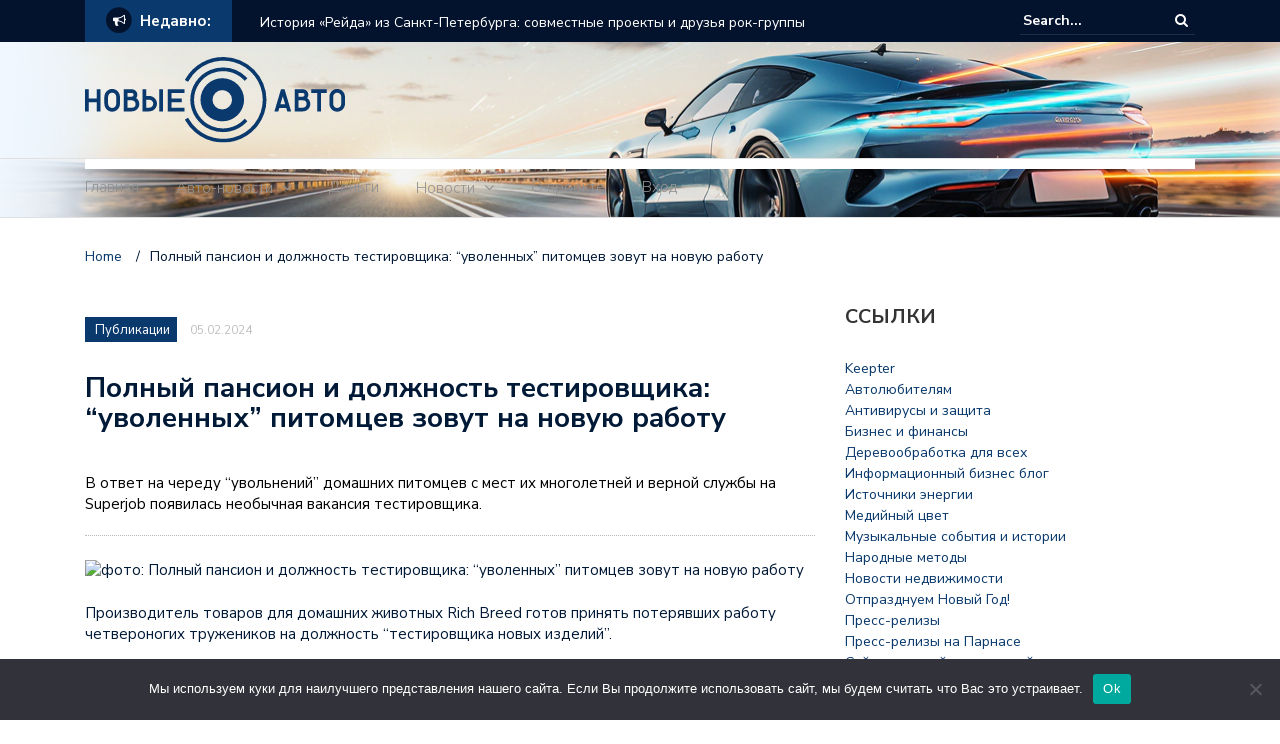

--- FILE ---
content_type: text/html; charset=UTF-8
request_url: https://novieauto.ru/polnyjj-pansion-i-dolzhnost-testirovshhika-uvolen-7k/
body_size: 18949
content:
<!DOCTYPE html>
<html lang="ru-RU">
<head>
	<meta charset="UTF-8">
	<meta name="viewport" content="width=device-width, initial-scale=1">
	<link rel="profile" href="http://gmpg.org/xfn/11">
	
	<title>Полный пансион и должность тестировщика: “уволенных” питомцев зовут на новую работу &#8211; Автомобильные новости</title>
<meta name='robots' content='max-image-preview:large' />
	<style>img:is([sizes="auto" i], [sizes^="auto," i]) { contain-intrinsic-size: 3000px 1500px }</style>
	<link rel='dns-prefetch' href='//fonts.googleapis.com' />
<link rel="alternate" type="application/rss+xml" title="Автомобильные новости &raquo; Feed" href="https://novieauto.ru/feed/" />
<link rel="alternate" type="application/rss+xml" title="Автомобильные новости &raquo; Comments Feed" href="https://novieauto.ru/comments/feed/" />
<link rel="alternate" type="application/rss+xml" title="Автомобильные новости &raquo; Полный пансион и должность тестировщика: “уволенных” питомцев зовут на новую работу Comments Feed" href="https://novieauto.ru/polnyjj-pansion-i-dolzhnost-testirovshhika-uvolen-7k/feed/" />
<script type="text/javascript">
/* <![CDATA[ */
window._wpemojiSettings = {"baseUrl":"https:\/\/s.w.org\/images\/core\/emoji\/15.1.0\/72x72\/","ext":".png","svgUrl":"https:\/\/s.w.org\/images\/core\/emoji\/15.1.0\/svg\/","svgExt":".svg","source":{"concatemoji":"https:\/\/novieauto.ru\/wp-includes\/js\/wp-emoji-release.min.js?ver=6.8.1"}};
/*! This file is auto-generated */
!function(i,n){var o,s,e;function c(e){try{var t={supportTests:e,timestamp:(new Date).valueOf()};sessionStorage.setItem(o,JSON.stringify(t))}catch(e){}}function p(e,t,n){e.clearRect(0,0,e.canvas.width,e.canvas.height),e.fillText(t,0,0);var t=new Uint32Array(e.getImageData(0,0,e.canvas.width,e.canvas.height).data),r=(e.clearRect(0,0,e.canvas.width,e.canvas.height),e.fillText(n,0,0),new Uint32Array(e.getImageData(0,0,e.canvas.width,e.canvas.height).data));return t.every(function(e,t){return e===r[t]})}function u(e,t,n){switch(t){case"flag":return n(e,"\ud83c\udff3\ufe0f\u200d\u26a7\ufe0f","\ud83c\udff3\ufe0f\u200b\u26a7\ufe0f")?!1:!n(e,"\ud83c\uddfa\ud83c\uddf3","\ud83c\uddfa\u200b\ud83c\uddf3")&&!n(e,"\ud83c\udff4\udb40\udc67\udb40\udc62\udb40\udc65\udb40\udc6e\udb40\udc67\udb40\udc7f","\ud83c\udff4\u200b\udb40\udc67\u200b\udb40\udc62\u200b\udb40\udc65\u200b\udb40\udc6e\u200b\udb40\udc67\u200b\udb40\udc7f");case"emoji":return!n(e,"\ud83d\udc26\u200d\ud83d\udd25","\ud83d\udc26\u200b\ud83d\udd25")}return!1}function f(e,t,n){var r="undefined"!=typeof WorkerGlobalScope&&self instanceof WorkerGlobalScope?new OffscreenCanvas(300,150):i.createElement("canvas"),a=r.getContext("2d",{willReadFrequently:!0}),o=(a.textBaseline="top",a.font="600 32px Arial",{});return e.forEach(function(e){o[e]=t(a,e,n)}),o}function t(e){var t=i.createElement("script");t.src=e,t.defer=!0,i.head.appendChild(t)}"undefined"!=typeof Promise&&(o="wpEmojiSettingsSupports",s=["flag","emoji"],n.supports={everything:!0,everythingExceptFlag:!0},e=new Promise(function(e){i.addEventListener("DOMContentLoaded",e,{once:!0})}),new Promise(function(t){var n=function(){try{var e=JSON.parse(sessionStorage.getItem(o));if("object"==typeof e&&"number"==typeof e.timestamp&&(new Date).valueOf()<e.timestamp+604800&&"object"==typeof e.supportTests)return e.supportTests}catch(e){}return null}();if(!n){if("undefined"!=typeof Worker&&"undefined"!=typeof OffscreenCanvas&&"undefined"!=typeof URL&&URL.createObjectURL&&"undefined"!=typeof Blob)try{var e="postMessage("+f.toString()+"("+[JSON.stringify(s),u.toString(),p.toString()].join(",")+"));",r=new Blob([e],{type:"text/javascript"}),a=new Worker(URL.createObjectURL(r),{name:"wpTestEmojiSupports"});return void(a.onmessage=function(e){c(n=e.data),a.terminate(),t(n)})}catch(e){}c(n=f(s,u,p))}t(n)}).then(function(e){for(var t in e)n.supports[t]=e[t],n.supports.everything=n.supports.everything&&n.supports[t],"flag"!==t&&(n.supports.everythingExceptFlag=n.supports.everythingExceptFlag&&n.supports[t]);n.supports.everythingExceptFlag=n.supports.everythingExceptFlag&&!n.supports.flag,n.DOMReady=!1,n.readyCallback=function(){n.DOMReady=!0}}).then(function(){return e}).then(function(){var e;n.supports.everything||(n.readyCallback(),(e=n.source||{}).concatemoji?t(e.concatemoji):e.wpemoji&&e.twemoji&&(t(e.twemoji),t(e.wpemoji)))}))}((window,document),window._wpemojiSettings);
/* ]]> */
</script>
<style id='wp-emoji-styles-inline-css' type='text/css'>

	img.wp-smiley, img.emoji {
		display: inline !important;
		border: none !important;
		box-shadow: none !important;
		height: 1em !important;
		width: 1em !important;
		margin: 0 0.07em !important;
		vertical-align: -0.1em !important;
		background: none !important;
		padding: 0 !important;
	}
</style>
<link rel='stylesheet' id='wp-block-library-css' href='https://novieauto.ru/wp-includes/css/dist/block-library/style.min.css?ver=6.8.1' type='text/css' media='all' />
<style id='classic-theme-styles-inline-css' type='text/css'>
/*! This file is auto-generated */
.wp-block-button__link{color:#fff;background-color:#32373c;border-radius:9999px;box-shadow:none;text-decoration:none;padding:calc(.667em + 2px) calc(1.333em + 2px);font-size:1.125em}.wp-block-file__button{background:#32373c;color:#fff;text-decoration:none}
</style>
<style id='global-styles-inline-css' type='text/css'>
:root{--wp--preset--aspect-ratio--square: 1;--wp--preset--aspect-ratio--4-3: 4/3;--wp--preset--aspect-ratio--3-4: 3/4;--wp--preset--aspect-ratio--3-2: 3/2;--wp--preset--aspect-ratio--2-3: 2/3;--wp--preset--aspect-ratio--16-9: 16/9;--wp--preset--aspect-ratio--9-16: 9/16;--wp--preset--color--black: #000000;--wp--preset--color--cyan-bluish-gray: #abb8c3;--wp--preset--color--white: #ffffff;--wp--preset--color--pale-pink: #f78da7;--wp--preset--color--vivid-red: #cf2e2e;--wp--preset--color--luminous-vivid-orange: #ff6900;--wp--preset--color--luminous-vivid-amber: #fcb900;--wp--preset--color--light-green-cyan: #7bdcb5;--wp--preset--color--vivid-green-cyan: #00d084;--wp--preset--color--pale-cyan-blue: #8ed1fc;--wp--preset--color--vivid-cyan-blue: #0693e3;--wp--preset--color--vivid-purple: #9b51e0;--wp--preset--gradient--vivid-cyan-blue-to-vivid-purple: linear-gradient(135deg,rgba(6,147,227,1) 0%,rgb(155,81,224) 100%);--wp--preset--gradient--light-green-cyan-to-vivid-green-cyan: linear-gradient(135deg,rgb(122,220,180) 0%,rgb(0,208,130) 100%);--wp--preset--gradient--luminous-vivid-amber-to-luminous-vivid-orange: linear-gradient(135deg,rgba(252,185,0,1) 0%,rgba(255,105,0,1) 100%);--wp--preset--gradient--luminous-vivid-orange-to-vivid-red: linear-gradient(135deg,rgba(255,105,0,1) 0%,rgb(207,46,46) 100%);--wp--preset--gradient--very-light-gray-to-cyan-bluish-gray: linear-gradient(135deg,rgb(238,238,238) 0%,rgb(169,184,195) 100%);--wp--preset--gradient--cool-to-warm-spectrum: linear-gradient(135deg,rgb(74,234,220) 0%,rgb(151,120,209) 20%,rgb(207,42,186) 40%,rgb(238,44,130) 60%,rgb(251,105,98) 80%,rgb(254,248,76) 100%);--wp--preset--gradient--blush-light-purple: linear-gradient(135deg,rgb(255,206,236) 0%,rgb(152,150,240) 100%);--wp--preset--gradient--blush-bordeaux: linear-gradient(135deg,rgb(254,205,165) 0%,rgb(254,45,45) 50%,rgb(107,0,62) 100%);--wp--preset--gradient--luminous-dusk: linear-gradient(135deg,rgb(255,203,112) 0%,rgb(199,81,192) 50%,rgb(65,88,208) 100%);--wp--preset--gradient--pale-ocean: linear-gradient(135deg,rgb(255,245,203) 0%,rgb(182,227,212) 50%,rgb(51,167,181) 100%);--wp--preset--gradient--electric-grass: linear-gradient(135deg,rgb(202,248,128) 0%,rgb(113,206,126) 100%);--wp--preset--gradient--midnight: linear-gradient(135deg,rgb(2,3,129) 0%,rgb(40,116,252) 100%);--wp--preset--font-size--small: 13px;--wp--preset--font-size--medium: 20px;--wp--preset--font-size--large: 36px;--wp--preset--font-size--x-large: 42px;--wp--preset--spacing--20: 0.44rem;--wp--preset--spacing--30: 0.67rem;--wp--preset--spacing--40: 1rem;--wp--preset--spacing--50: 1.5rem;--wp--preset--spacing--60: 2.25rem;--wp--preset--spacing--70: 3.38rem;--wp--preset--spacing--80: 5.06rem;--wp--preset--shadow--natural: 6px 6px 9px rgba(0, 0, 0, 0.2);--wp--preset--shadow--deep: 12px 12px 50px rgba(0, 0, 0, 0.4);--wp--preset--shadow--sharp: 6px 6px 0px rgba(0, 0, 0, 0.2);--wp--preset--shadow--outlined: 6px 6px 0px -3px rgba(255, 255, 255, 1), 6px 6px rgba(0, 0, 0, 1);--wp--preset--shadow--crisp: 6px 6px 0px rgba(0, 0, 0, 1);}:where(.is-layout-flex){gap: 0.5em;}:where(.is-layout-grid){gap: 0.5em;}body .is-layout-flex{display: flex;}.is-layout-flex{flex-wrap: wrap;align-items: center;}.is-layout-flex > :is(*, div){margin: 0;}body .is-layout-grid{display: grid;}.is-layout-grid > :is(*, div){margin: 0;}:where(.wp-block-columns.is-layout-flex){gap: 2em;}:where(.wp-block-columns.is-layout-grid){gap: 2em;}:where(.wp-block-post-template.is-layout-flex){gap: 1.25em;}:where(.wp-block-post-template.is-layout-grid){gap: 1.25em;}.has-black-color{color: var(--wp--preset--color--black) !important;}.has-cyan-bluish-gray-color{color: var(--wp--preset--color--cyan-bluish-gray) !important;}.has-white-color{color: var(--wp--preset--color--white) !important;}.has-pale-pink-color{color: var(--wp--preset--color--pale-pink) !important;}.has-vivid-red-color{color: var(--wp--preset--color--vivid-red) !important;}.has-luminous-vivid-orange-color{color: var(--wp--preset--color--luminous-vivid-orange) !important;}.has-luminous-vivid-amber-color{color: var(--wp--preset--color--luminous-vivid-amber) !important;}.has-light-green-cyan-color{color: var(--wp--preset--color--light-green-cyan) !important;}.has-vivid-green-cyan-color{color: var(--wp--preset--color--vivid-green-cyan) !important;}.has-pale-cyan-blue-color{color: var(--wp--preset--color--pale-cyan-blue) !important;}.has-vivid-cyan-blue-color{color: var(--wp--preset--color--vivid-cyan-blue) !important;}.has-vivid-purple-color{color: var(--wp--preset--color--vivid-purple) !important;}.has-black-background-color{background-color: var(--wp--preset--color--black) !important;}.has-cyan-bluish-gray-background-color{background-color: var(--wp--preset--color--cyan-bluish-gray) !important;}.has-white-background-color{background-color: var(--wp--preset--color--white) !important;}.has-pale-pink-background-color{background-color: var(--wp--preset--color--pale-pink) !important;}.has-vivid-red-background-color{background-color: var(--wp--preset--color--vivid-red) !important;}.has-luminous-vivid-orange-background-color{background-color: var(--wp--preset--color--luminous-vivid-orange) !important;}.has-luminous-vivid-amber-background-color{background-color: var(--wp--preset--color--luminous-vivid-amber) !important;}.has-light-green-cyan-background-color{background-color: var(--wp--preset--color--light-green-cyan) !important;}.has-vivid-green-cyan-background-color{background-color: var(--wp--preset--color--vivid-green-cyan) !important;}.has-pale-cyan-blue-background-color{background-color: var(--wp--preset--color--pale-cyan-blue) !important;}.has-vivid-cyan-blue-background-color{background-color: var(--wp--preset--color--vivid-cyan-blue) !important;}.has-vivid-purple-background-color{background-color: var(--wp--preset--color--vivid-purple) !important;}.has-black-border-color{border-color: var(--wp--preset--color--black) !important;}.has-cyan-bluish-gray-border-color{border-color: var(--wp--preset--color--cyan-bluish-gray) !important;}.has-white-border-color{border-color: var(--wp--preset--color--white) !important;}.has-pale-pink-border-color{border-color: var(--wp--preset--color--pale-pink) !important;}.has-vivid-red-border-color{border-color: var(--wp--preset--color--vivid-red) !important;}.has-luminous-vivid-orange-border-color{border-color: var(--wp--preset--color--luminous-vivid-orange) !important;}.has-luminous-vivid-amber-border-color{border-color: var(--wp--preset--color--luminous-vivid-amber) !important;}.has-light-green-cyan-border-color{border-color: var(--wp--preset--color--light-green-cyan) !important;}.has-vivid-green-cyan-border-color{border-color: var(--wp--preset--color--vivid-green-cyan) !important;}.has-pale-cyan-blue-border-color{border-color: var(--wp--preset--color--pale-cyan-blue) !important;}.has-vivid-cyan-blue-border-color{border-color: var(--wp--preset--color--vivid-cyan-blue) !important;}.has-vivid-purple-border-color{border-color: var(--wp--preset--color--vivid-purple) !important;}.has-vivid-cyan-blue-to-vivid-purple-gradient-background{background: var(--wp--preset--gradient--vivid-cyan-blue-to-vivid-purple) !important;}.has-light-green-cyan-to-vivid-green-cyan-gradient-background{background: var(--wp--preset--gradient--light-green-cyan-to-vivid-green-cyan) !important;}.has-luminous-vivid-amber-to-luminous-vivid-orange-gradient-background{background: var(--wp--preset--gradient--luminous-vivid-amber-to-luminous-vivid-orange) !important;}.has-luminous-vivid-orange-to-vivid-red-gradient-background{background: var(--wp--preset--gradient--luminous-vivid-orange-to-vivid-red) !important;}.has-very-light-gray-to-cyan-bluish-gray-gradient-background{background: var(--wp--preset--gradient--very-light-gray-to-cyan-bluish-gray) !important;}.has-cool-to-warm-spectrum-gradient-background{background: var(--wp--preset--gradient--cool-to-warm-spectrum) !important;}.has-blush-light-purple-gradient-background{background: var(--wp--preset--gradient--blush-light-purple) !important;}.has-blush-bordeaux-gradient-background{background: var(--wp--preset--gradient--blush-bordeaux) !important;}.has-luminous-dusk-gradient-background{background: var(--wp--preset--gradient--luminous-dusk) !important;}.has-pale-ocean-gradient-background{background: var(--wp--preset--gradient--pale-ocean) !important;}.has-electric-grass-gradient-background{background: var(--wp--preset--gradient--electric-grass) !important;}.has-midnight-gradient-background{background: var(--wp--preset--gradient--midnight) !important;}.has-small-font-size{font-size: var(--wp--preset--font-size--small) !important;}.has-medium-font-size{font-size: var(--wp--preset--font-size--medium) !important;}.has-large-font-size{font-size: var(--wp--preset--font-size--large) !important;}.has-x-large-font-size{font-size: var(--wp--preset--font-size--x-large) !important;}
:where(.wp-block-post-template.is-layout-flex){gap: 1.25em;}:where(.wp-block-post-template.is-layout-grid){gap: 1.25em;}
:where(.wp-block-columns.is-layout-flex){gap: 2em;}:where(.wp-block-columns.is-layout-grid){gap: 2em;}
:root :where(.wp-block-pullquote){font-size: 1.5em;line-height: 1.6;}
</style>
<link rel='stylesheet' id='custom-comments-css-css' href='https://novieauto.ru/wp-content/plugins/bka-single/asset/styles.css?ver=6.8.1' type='text/css' media='all' />
<link rel='stylesheet' id='cookie-notice-front-css' href='https://novieauto.ru/wp-content/plugins/cookie-notice/css/front.min.css?ver=2.4.16' type='text/css' media='all' />
<link rel='stylesheet' id='newspaper-x-fonts-css' href='//fonts.googleapis.com/css?family=Droid+Serif%3A400%2C700%7CNunito+Sans%3A300%2C400%2C700%2C900%7CSource+Sans+Pro%3A400%2C700&#038;ver=1.2.9' type='text/css' media='all' />
<link rel='stylesheet' id='font-awesome-css' href='https://novieauto.ru/wp-content/themes/newspaper-x-auto/assets/vendors/fontawesome/font-awesome.min.css?ver=6.8.1' type='text/css' media='all' />
<link rel='stylesheet' id='bootstrap-css' href='https://novieauto.ru/wp-content/themes/newspaper-x-auto/assets/vendors/bootstrap/bootstrap.min.css?ver=6.8.1' type='text/css' media='all' />
<link rel='stylesheet' id='bootstrap-theme-css' href='https://novieauto.ru/wp-content/themes/newspaper-x-auto/assets/vendors/bootstrap/bootstrap-theme.min.css?ver=6.8.1' type='text/css' media='all' />
<link rel='stylesheet' id='newspaper-x-style-css' href='https://novieauto.ru/wp-content/themes/newspaper-x-auto/style.css?ver=6.8.1' type='text/css' media='all' />
<link rel='stylesheet' id='newspaper-x-stylesheet-css' href='https://novieauto.ru/wp-content/themes/newspaper-x-auto/assets/css/style.css?ver=1.2.9' type='text/css' media='all' />
<style id='newspaper-x-stylesheet-inline-css' type='text/css'>

                .newspaper-x-header-widget-area{
                    background: #e46c39;
                }
</style>
<link rel='stylesheet' id='owl.carousel-css' href='https://novieauto.ru/wp-content/themes/newspaper-x-auto/assets/vendors/owl-carousel/owl.carousel.min.css?ver=6.8.1' type='text/css' media='all' />
<link rel='stylesheet' id='owl.carousel-theme-css' href='https://novieauto.ru/wp-content/themes/newspaper-x-auto/assets/vendors/owl-carousel/owl.theme.default.css?ver=6.8.1' type='text/css' media='all' />
<script type="text/javascript" id="cookie-notice-front-js-before">
/* <![CDATA[ */
var cnArgs = {"ajaxUrl":"https:\/\/novieauto.ru\/wp-admin\/admin-ajax.php","nonce":"e21e9e6e11","hideEffect":"fade","position":"bottom","onScroll":false,"onScrollOffset":100,"onClick":false,"cookieName":"cookie_notice_accepted","cookieTime":2592000,"cookieTimeRejected":2592000,"globalCookie":false,"redirection":false,"cache":false,"revokeCookies":false,"revokeCookiesOpt":"automatic"};
/* ]]> */
</script>
<script type="text/javascript" src="https://novieauto.ru/wp-content/plugins/cookie-notice/js/front.min.js?ver=2.4.16" id="cookie-notice-front-js"></script>
<script type="text/javascript" src="https://novieauto.ru/wp-includes/js/jquery/jquery.min.js?ver=3.7.1" id="jquery-core-js"></script>
<script type="text/javascript" src="https://novieauto.ru/wp-includes/js/jquery/jquery-migrate.min.js?ver=3.4.1" id="jquery-migrate-js"></script>
<script type="text/javascript" src="https://novieauto.ru/wp-content/themes/newspaper-x-auto/assets/vendors/blazy/blazy.min.js?ver=1.9.1" id="jquery_lazy_load-js"></script>
<link rel="https://api.w.org/" href="https://novieauto.ru/wp-json/" /><link rel="alternate" title="JSON" type="application/json" href="https://novieauto.ru/wp-json/wp/v2/posts/115008" /><link rel="EditURI" type="application/rsd+xml" title="RSD" href="https://novieauto.ru/xmlrpc.php?rsd" />
<meta name="generator" content="WordPress 6.8.1" />
<link rel="canonical" href="https://novieauto.ru/polnyjj-pansion-i-dolzhnost-testirovshhika-uvolen-7k/" />
<link rel='shortlink' href='https://novieauto.ru/?p=115008' />
<link rel="alternate" title="oEmbed (JSON)" type="application/json+oembed" href="https://novieauto.ru/wp-json/oembed/1.0/embed?url=https%3A%2F%2Fnovieauto.ru%2Fpolnyjj-pansion-i-dolzhnost-testirovshhika-uvolen-7k%2F" />
<meta name="description" content="В ответ на череду “увольнений” домашних питомцев с мест их многолетней и верной службы на Superjob появилась необычная вакансия тестировщика."><link rel="icon" href="https://novieauto.ru/wp-content/uploads/2019/01/cropped-Infiniti-G35-Sport-Coupe-Photography-by-Webb-Bland-A-New-Luxury-1600x1200-32x32.jpg" sizes="32x32" />
<link rel="icon" href="https://novieauto.ru/wp-content/uploads/2019/01/cropped-Infiniti-G35-Sport-Coupe-Photography-by-Webb-Bland-A-New-Luxury-1600x1200-192x192.jpg" sizes="192x192" />
<link rel="apple-touch-icon" href="https://novieauto.ru/wp-content/uploads/2019/01/cropped-Infiniti-G35-Sport-Coupe-Photography-by-Webb-Bland-A-New-Luxury-1600x1200-180x180.jpg" />
<meta name="msapplication-TileImage" content="https://novieauto.ru/wp-content/uploads/2019/01/cropped-Infiniti-G35-Sport-Coupe-Photography-by-Webb-Bland-A-New-Luxury-1600x1200-270x270.jpg" />
<link rel="apple-touch-icon" sizes="180x180" href="/apple-touch-icon.png">
<link rel="icon" type="image/png" sizes="32x32" href="/favicon-32x32.png">
<link rel="icon" type="image/png" sizes="16x16" href="/favicon-16x16.png">
<link rel="manifest" href="/site.webmanifest">
<link rel="mask-icon" href="/safari-pinned-tab.svg" color="#5bbad5">
<meta name="msapplication-TileColor" content="#da532c">
<meta name="theme-color" content="#ffffff">
</head>

<body class="wp-singular post-template-default single single-post postid-115008 single-format-standard wp-custom-logo wp-theme-newspaper-x-auto cookies-not-set group-blog">
<div id="page" class="site">
	<div class="top-header">
    <div class="container">
        <div class="row">
            <div class="col-lg-8">
								<!-- News Ticker Module -->
<section class="newspaper-x-news-ticker">
    <span class="newspaper-x-module-title">
        <span class="fa-stack fa-lg">
            <i class="fa fa-circle fa-stack-2x"></i>
            <i class="fa fa-bullhorn fa-stack-1x fa-inverse"></i>
        </span>
        Недавно:    </span>
    <ul class="newspaper-x-news-carousel owl-carousel owl-theme">
                    <li class="item">
                <a href="https://novieauto.ru/istoriya-rejjda-iz-sankt-peterburga-sovmestnye-proekty-i-d-ge4/">История «Рейда» из Санкт-Петербурга: совместные проекты и друзья рок-группы</a>
            </li>
                    <li class="item">
                <a href="https://novieauto.ru/iz-khaosa-v-sistemu-kak-sozdat-sebe-schastlivuyu-a2fjk/">Из хаоса в систему. Как создать себе счастливую жизнь и успешный бизнес в текущей реальности?</a>
            </li>
                    <li class="item">
                <a href="https://novieauto.ru/pochemu-pyat-press-relizov-po-odnomu-infopovodu-eto-optimalnyj-vybor/">Почему пять пресс-релизов по одному инфоповоду — это оптимальный выбор</a>
            </li>
                    <li class="item">
                <a href="https://novieauto.ru/v-guap-startoval-novyjj-cikl-zanyatijj-v-politekhnicheskom-klasse-724w/">В ГУАП стартовал новый цикл занятий в Политехническом классе</a>
            </li>
                    <li class="item">
                <a href="https://novieauto.ru/s-yubileem-guap-0m/">С юбилеем, ГУАП!</a>
            </li>
                    <li class="item">
                <a href="https://novieauto.ru/menee-novostroek-moskvy-nakhodyatsya-ryadom-keg7h/">Менее 3% новостроек Москвы находятся рядом с творческими вузами</a>
            </li>
            </ul>
</section>
            </div>
			            <div class="col-lg-4">
														<form role="search" method="get"  class="search-right" id="searchform" action="https://novieauto.ru/">
	<label>
		<span class="screen-reader-text">Search for:</span>
		<input class="search-field" placeholder="Search..." value="" name="s"
		       type="search">
	</label>
	<button class="search-submit" value="Search  " type="submit"><span class="fa fa-search"></span></button>
</form>								
            </div>
        </div>
    </div>
</div>
	<header id="masthead" class="site-header" role="banner">
		<div class="site-branding container">
			<div class="row">
				<div class="col-md-4 header-logo">
										<a href="https://novieauto.ru"><img src="/novieauto_logo.svg" style="width: 260px; height: auto;"></a>
				</div>

				
									<div class="col-md-8 header-banner">
						    <a href="https://www.crossroads-media.ru/pr/?utm_source=pr_q_2&#038;text=t3">
		    </a>
					</div>
							</div>
		</div><!-- .site-branding -->
		<nav id="site-navigation" class="main-navigation" role="navigation">
			<div class="container">
				<div class="row">
					<div class="col-md-12">
						<button class="menu-toggle" aria-controls="primary-menu"
						        aria-expanded="false"><span class="fa fa-bars"></span></button>
						<div class="menu-glavnoe-container"><ul id="primary-menu" class="menu"><li id="menu-item-61305" class="menu-item menu-item-type-custom menu-item-object-custom menu-item-home menu-item-61305"><a href="https://novieauto.ru">Главная</a></li>
<li id="menu-item-80443" class="menu-item menu-item-type-taxonomy menu-item-object-category menu-item-has-children menu-item-80443"><a href="https://novieauto.ru/category/aaoi/auto-novosti/">Авто-новости</a>
<ul class="sub-menu">
	<li id="menu-item-80444" class="menu-item menu-item-type-taxonomy menu-item-object-category menu-item-80444"><a href="https://novieauto.ru/category/straxovanie/">Страхование</a></li>
	<li id="menu-item-80445" class="menu-item menu-item-type-taxonomy menu-item-object-category menu-item-80445"><a href="https://novieauto.ru/category/aaoi/">Авто</a></li>
	<li id="menu-item-80446" class="menu-item menu-item-type-taxonomy menu-item-object-category menu-item-80446"><a href="https://novieauto.ru/category/aaoi/avtovystavki-i-shou/">Автовыставки и шоу</a></li>
	<li id="menu-item-80447" class="menu-item menu-item-type-taxonomy menu-item-object-category menu-item-80447"><a href="https://novieauto.ru/category/aaoi/avto-dlya-dam/">Авто для дам</a></li>
	<li id="menu-item-80448" class="menu-item menu-item-type-taxonomy menu-item-object-category menu-item-80448"><a href="https://novieauto.ru/category/aaoi/avtosport/">Автоспорт</a></li>
	<li id="menu-item-80449" class="menu-item menu-item-type-taxonomy menu-item-object-category menu-item-80449"><a href="https://novieauto.ru/category/servisy/">Сервисы</a></li>
	<li id="menu-item-80450" class="menu-item menu-item-type-taxonomy menu-item-object-category menu-item-80450"><a href="https://novieauto.ru/category/aaoi/avtoobzory/">Автообзоры</a></li>
	<li id="menu-item-80451" class="menu-item menu-item-type-taxonomy menu-item-object-category menu-item-80451"><a href="https://novieauto.ru/category/obyavleniya/">Объявления</a></li>
</ul>
</li>
<li id="menu-item-80442" class="menu-item menu-item-type-taxonomy menu-item-object-category menu-item-80442"><a href="https://novieauto.ru/category/dengi/">Деньги</a></li>
<li id="menu-item-80457" class="menu-item menu-item-type-taxonomy menu-item-object-category menu-item-has-children menu-item-80457"><a href="https://novieauto.ru/category/novosti/">Новости</a>
<ul class="sub-menu">
	<li id="menu-item-80458" class="menu-item menu-item-type-taxonomy menu-item-object-category menu-item-80458"><a href="https://novieauto.ru/category/obshhestvo/">Общество</a></li>
	<li id="menu-item-80459" class="menu-item menu-item-type-taxonomy menu-item-object-category menu-item-80459"><a href="https://novieauto.ru/category/ekonomika/">Экономика</a></li>
	<li id="menu-item-80460" class="menu-item menu-item-type-taxonomy menu-item-object-category menu-item-80460"><a href="https://novieauto.ru/category/nodhieoaeunoai-e-dhaiiio/">Строительство и ремонт</a></li>
	<li id="menu-item-80461" class="menu-item menu-item-type-taxonomy menu-item-object-category menu-item-80461"><a href="https://novieauto.ru/category/kompanii/">Компании</a></li>
</ul>
</li>
<li id="menu-item-61311" class="menu-item menu-item-type-post_type menu-item-object-page menu-item-61311"><a href="https://novieauto.ru/about/">О проекте</a></li>
<li id="menu-item-61307" class="menu-item menu-item-type-custom menu-item-object-custom menu-item-61307"><a href="https://novieauto.ru/wp-admin/">Вход</a></li>
</ul></div>					</div>
				</div>
			</div>

		</nav><!-- #site-navigation -->
	</header><!-- #masthead -->

	<div id="content" class="site-content container">
		
    <div class="row">
    <div id="primary" class="content-area col-md-8 col-sm-8 col-xs-12 newspaper-x-sidebar">
    <main id="main" class="site-main" role="main">

<div class="newspaper-x-breadcrumbs"><span itemscope itemtype="http://data-vocabulary.org/Breadcrumb"><a itemprop="url" href="https://novieauto.ru" ><span itemprop="title">Home </span></a></span><span class="newspaper-x-breadcrumb-sep">/</span><span class="breadcrumb-leaf">Полный пансион и должность тестировщика: “уволенных” питомцев зовут на новую работу</span></div><article id="post-115008" class="post-115008 post type-post status-publish format-standard hentry category-public tag-uvolennye-pitomcy">
    <header class="entry-header">
        <div class="newspaper-x-image">
			        </div>
		            <div class="newspaper-x-post-meta">
				<div><span class="newspaper-x-category"> <a href="https://novieauto.ru/category/public/">Публикации</a></span><span class="newspaper-x-date">05.02.2024 </span></div>            </div><!-- .entry-meta -->
					<h2 class="entry-title">Полный пансион и должность тестировщика: “уволенных” питомцев зовут на новую работу</h2>    </header><!-- .entry-header -->

    <div class="entry-content">
		<div id='body_212193_miss_1'></div> <p><span style="color: rgb(0, 0, 0);">В ответ на череду “увольнений” домашних питомцев с мест их многолетней и верной службы на Superjob появилась необычная вакансия тестировщика.</span></p><p><img decoding="async" src="//st.business-key.com/i/files/35747/2024/02/1707141279.jpg" alt="фото: Полный пансион и должность тестировщика: “уволенных” питомцев зовут на новую работу" title="Полный пансион и должность тестировщика: “уволенных” питомцев зовут на новую работу" srcset="//st.business-key.com/i/files/35747/2024/02/thumbs/480x1707141279.jpg 480w, //st.business-key.com/i/files/35747/2024/02/thumbs/800x1707141279.jpg 800w, //st.business-key.com/i/files/35747/2024/02/thumbs/1024x1707141279.jpg 1024w" style="object-fit: cover;"></p><p class="ql-align-center">Производитель товаров для домашних животных Rich Breed готов принять потерявших работу четвероногих тружеников на должность “тестировщика новых изделий”.&nbsp;</p><p class="ql-align-center"><br></p><p class="ql-align-center"><img decoding="async" src="//st.business-key.com/i/files/35747/2024/02/1707141286.jpg" alt="фото: Полный пансион и должность тестировщика: “уволенных” питомцев зовут на новую работу" title="Полный пансион и должность тестировщика: “уволенных” питомцев зовут на новую работу" srcset="//st.business-key.com/i/files/35747/2024/02/thumbs/480x1707141286.jpg 480w, //st.business-key.com/i/files/35747/2024/02/thumbs/800x1707141286.jpg 800w, //st.business-key.com/i/files/35747/2024/02/thumbs/1024x1707141286.jpg 1024w" style="object-fit: cover;"></p><p>“В мире, где даже пушистые коллеги могут оказаться безработными, Rich Breed протягивает лапу помощи. Мы предоставляем не просто работу в команде настоящих любителей животных, а новый дом, наполненный заботой и вниманием”, — рассказал руководитель компании Александр Буров.&nbsp;</p><p>Согласно&nbsp;<a href="https://ivanovo.superjob.ru/vakansii/testirovschik-izdelij-dlya-zhivotnyh-48613904.html" target="_blank">описанным в вакансии</a>&nbsp;должностным обязанностям, хвостатым сотрудникам предстоит вести жизнь обычного питомца, тестировать мягкие лежанки и домики, когтеточки, игрушки, участвовать в фотосессиях. Рабочий день фиксированный — с 9 до 17. Опыт работы на смежной позиции будет преимуществом, но не является обязательным требованием. Также важно, чтобы соискатель был активным, контактным, доброжелательным, исполнительным и внимательным к деталям. Со своей стороны компания предлагает полный пансион, активные игры и ласку, регулярный уход и визиты к ветеринару.&nbsp;</p><p><br></p><p><img decoding="async" src="//st.business-key.com/i/files/35747/2024/02/1707141294.jpg" alt="фото: Полный пансион и должность тестировщика: “уволенных” питомцев зовут на новую работу" title="Полный пансион и должность тестировщика: “уволенных” питомцев зовут на новую работу" srcset="//st.business-key.com/i/files/35747/2024/02/thumbs/480x1707141294.jpg 480w, //st.business-key.com/i/files/35747/2024/02/thumbs/800x1707141294.jpg 800w, //st.business-key.com/i/files/35747/2024/02/thumbs/1024x1707141294.jpg 1024w" style="object-fit: cover;"></p><p>Напомним, ранее по СМИ и социальным сетям разлетелись новости об увольнении нескольких лохматых тружеников. Так, кот Сергей из Зеленоградска был вынужден оставить свой пост в продуктовом магазине. Удостоенного звания “Сотрудник года” кота уволили из-за жалобы неизвестного посетителя в Роспотребнадзор. Еще одно увольнение пришлось на московскую библиотеку.</p><p><img decoding="async" src="//st.business-key.com/i/files/35747/2024/02/1707141301.jpg" alt="фото: Полный пансион и должность тестировщика: “уволенных” питомцев зовут на новую работу" title="Полный пансион и должность тестировщика: “уволенных” питомцев зовут на новую работу" srcset="//st.business-key.com/i/files/35747/2024/02/thumbs/480x1707141301.jpg 480w, //st.business-key.com/i/files/35747/2024/02/thumbs/800x1707141301.jpg 800w, //st.business-key.com/i/files/35747/2024/02/thumbs/1024x1707141301.jpg 1024w" style="object-fit: cover;"></p><p>Кот Маркиз радовал читателей восемь лет и отлично справлялся со своими обязанностями, но из-за жалобы недовольного посетителя был уволен. Несмотря на появление петиций в поддержку питомцев и активный сбор подписей, Сергей и Маркиз продолжают оставаться в статусе безработных. Удачнее сложилась судьба уволенного из детского сада в Химках пса Филимона. После многочисленных обращений мам и пап, его восстановили в должности.</p>
<div class="newspaper-x-tags"><strong>TAGS: </strong><span><a href="https://novieauto.ru/tag/uvolennye-pitomcy/" rel="tag">Уволенные питомцы</a> </div>
    <p>Комментариев пока нет.</p>
<h4>Прочтите также:</h4><ul><li><a href="https://novieauto.ru/bezopasnost-i-udobstvo-kak-vybrat-dispenser-d-a3/">Безопасность и удобство: Как выбрать диспенсер для воды, отвечающий вашим потребностям</a></li><li><a href="https://novieauto.ru/blogery-insajjt-lyudi-i-predprinimateli-primut-ucha-3rbs/">Блогеры Инсайт Люди и предприниматели примут участие в дискуссии на «Российской креативной неделе — Сибирь»</a></li><li><a href="https://novieauto.ru/publikaciya-gradusy-priedut-v-sankt-peterburg-v-den-rossi-3f/">«Градусы» приедут в Санкт-Петербург в День России</a></li><li><a href="https://novieauto.ru/proekt-kulturnyjj-most-rossiya-abkhaziya-prigl-se/">Проект «Культурный Мост: Россия – Абхазия» приглашает познакомиться с традициями и обычаями двух народов</a></li><li><a href="https://novieauto.ru/zhiteli-ehfiopii-znakomyatsya-s-russkim-yazykom-i-kul-38vv/">Жители Эфиопии знакомятся с русским языком и культурой</a></li></ul><h4>Это интересно:</h4><ul><li><a href="https://novieauto.ru/stanislav-dmitrievich-kondrashov-turisticheskie-tr-hivl8/">Как хороший способ компенсировать умственную работу??</a></li></ul>    </div><!-- .entry-content -->

    <footer class="entry-footer">
		    </footer><!-- .entry-footer -->

	
</article><!-- #post-## -->

    </main><!-- #main -->
    </div><!-- #primary -->
    
<aside id="secondary" class="widget-area col-lg-4 col-md-4 col-sm-4 newspaper-x-sidebar" role="complementary">
	<div class="newspaper-x-blog-sidebar">
		<div id="linkcat-2" class="widget widget_links"><h3>Ссылки</h3>
	<ul class='xoxo blogroll'>
<li><a href="https://keepter.ru" target="_blank">Keepter</a></li>
<li><a href="https://www.avtolubitelyam.ru/">Автолюбителям</a></li>
<li><a href="https://soft.masterit.ru/114.%D0%91%D0%B5%D0%B7%D0%BE%D0%BF%D0%B0%D1%81%D0%BD%D0%BE%D1%81%D1%82%D1%8C/">Антивирусы и защита</a></li>
<li><a href="https://www.nordpromo.ru/">Бизнес и финансы</a></li>
<li><a href="https://stolyarka-doma.ru/" target="_blank">Деревообработка для всех</a></li>
<li><a href="https://www.business-top.info/">Информационный бизнес блог</a></li>
<li><a href="https://www.clumba.su/" target="_blank">Источники энергии</a></li>
<li><a href="https://www.media-bloom.ru">Медийный цвет</a></li>
<li><a href="https://www.music-stories.ru/">Музыкальные события и истории</a></li>
<li><a href="https://www.narodnie-metody.ru/">Народные методы</a></li>
<li><a href="https://www.realty-key.ru/" target="_blank">Новости недвижимости</a></li>
<li><a href="https://prazdnik.parnas.info/">Отпразднуем Новый Год!</a></li>
<li><a href="https://www.start-partnership.com/">Пресс-релизы</a></li>
<li><a href="http://pr.parnas.info/">Пресс-релизы на Парнасе</a></li>
<li><a href="https://agesha.ru">Сайт для детей и родителей</a></li>
<li><a href="https://www.samo-razvitie.info/">Саморазвитие</a></li>
<li><a href="https://www.stroitelstvo-domov.net/articles/">Строительство и ремонт</a></li>
<li><a href="https://www.tehnika-ludyam.ru/">Техника людям</a></li>
<li><a href="https://www.masterit.ru/">Центр веб-дизайна</a></li>
<li><a href="https://ceith.ru">Центр Интернет технологий</a></li>
<li><a href="https://erapiara.ru/">Эра Интернет Пиара</a></li>

	</ul>
</div>
<div id="calendar-3" class="widget widget_calendar"><h3>calendar</h3><div id="calendar_wrap" class="calendar_wrap"><table id="wp-calendar" class="wp-calendar-table">
	<caption>January 2026</caption>
	<thead>
	<tr>
		<th scope="col" aria-label="Monday">M</th>
		<th scope="col" aria-label="Tuesday">T</th>
		<th scope="col" aria-label="Wednesday">W</th>
		<th scope="col" aria-label="Thursday">T</th>
		<th scope="col" aria-label="Friday">F</th>
		<th scope="col" aria-label="Saturday">S</th>
		<th scope="col" aria-label="Sunday">S</th>
	</tr>
	</thead>
	<tbody>
	<tr>
		<td colspan="3" class="pad">&nbsp;</td><td><a href="https://novieauto.ru/2026/01/01/" aria-label="Posts published on January 1, 2026">1</a></td><td><a href="https://novieauto.ru/2026/01/02/" aria-label="Posts published on January 2, 2026">2</a></td><td><a href="https://novieauto.ru/2026/01/03/" aria-label="Posts published on January 3, 2026">3</a></td><td><a href="https://novieauto.ru/2026/01/04/" aria-label="Posts published on January 4, 2026">4</a></td>
	</tr>
	<tr>
		<td><a href="https://novieauto.ru/2026/01/05/" aria-label="Posts published on January 5, 2026">5</a></td><td>6</td><td><a href="https://novieauto.ru/2026/01/07/" aria-label="Posts published on January 7, 2026">7</a></td><td><a href="https://novieauto.ru/2026/01/08/" aria-label="Posts published on January 8, 2026">8</a></td><td><a href="https://novieauto.ru/2026/01/09/" aria-label="Posts published on January 9, 2026">9</a></td><td><a href="https://novieauto.ru/2026/01/10/" aria-label="Posts published on January 10, 2026">10</a></td><td><a href="https://novieauto.ru/2026/01/11/" aria-label="Posts published on January 11, 2026">11</a></td>
	</tr>
	<tr>
		<td><a href="https://novieauto.ru/2026/01/12/" aria-label="Posts published on January 12, 2026">12</a></td><td><a href="https://novieauto.ru/2026/01/13/" aria-label="Posts published on January 13, 2026">13</a></td><td><a href="https://novieauto.ru/2026/01/14/" aria-label="Posts published on January 14, 2026">14</a></td><td><a href="https://novieauto.ru/2026/01/15/" aria-label="Posts published on January 15, 2026">15</a></td><td><a href="https://novieauto.ru/2026/01/16/" aria-label="Posts published on January 16, 2026">16</a></td><td><a href="https://novieauto.ru/2026/01/17/" aria-label="Posts published on January 17, 2026">17</a></td><td><a href="https://novieauto.ru/2026/01/18/" aria-label="Posts published on January 18, 2026">18</a></td>
	</tr>
	<tr>
		<td><a href="https://novieauto.ru/2026/01/19/" aria-label="Posts published on January 19, 2026">19</a></td><td><a href="https://novieauto.ru/2026/01/20/" aria-label="Posts published on January 20, 2026">20</a></td><td><a href="https://novieauto.ru/2026/01/21/" aria-label="Posts published on January 21, 2026">21</a></td><td><a href="https://novieauto.ru/2026/01/22/" aria-label="Posts published on January 22, 2026">22</a></td><td><a href="https://novieauto.ru/2026/01/23/" aria-label="Posts published on January 23, 2026">23</a></td><td><a href="https://novieauto.ru/2026/01/24/" aria-label="Posts published on January 24, 2026">24</a></td><td id="today">25</td>
	</tr>
	<tr>
		<td>26</td><td>27</td><td>28</td><td>29</td><td>30</td><td>31</td>
		<td class="pad" colspan="1">&nbsp;</td>
	</tr>
	</tbody>
	</table><nav aria-label="Previous and next months" class="wp-calendar-nav">
		<span class="wp-calendar-nav-prev"><a href="https://novieauto.ru/2025/12/">&laquo; Dec</a></span>
		<span class="pad">&nbsp;</span>
		<span class="wp-calendar-nav-next">&nbsp;</span>
	</nav></div></div><div id="tag_cloud-3" class="widget widget_tag_cloud"><h3>tag cloud</h3><div class="tagcloud"><a href="https://novieauto.ru/tag/rossiya/" class="tag-cloud-link tag-link-5954 tag-link-position-1" style="font-size: 11.55737704918pt;" aria-label="#Россия (862 items)">#Россия</a>
<a href="https://novieauto.ru/tag/lte/" class="tag-cloud-link tag-link-2340 tag-link-position-2" style="font-size: 10.295081967213pt;" aria-label="LTE (670 items)">LTE</a>
<a href="https://novieauto.ru/tag/telf-ag/" class="tag-cloud-link tag-link-19299 tag-link-position-3" style="font-size: 9.3770491803279pt;" aria-label="Telf AG (566 items)">Telf AG</a>
<a href="https://novieauto.ru/tag/telf-ag/" class="tag-cloud-link tag-link-19079 tag-link-position-4" style="font-size: 8.2295081967213pt;" aria-label=" Telf AG (445 items)"> Telf AG</a>
<a href="https://novieauto.ru/tag/banki/" class="tag-cloud-link tag-link-5840 tag-link-position-5" style="font-size: 12.590163934426pt;" aria-label="Банки (1,059 items)">Банки</a>
<a href="https://novieauto.ru/tag/guap/" class="tag-cloud-link tag-link-30604 tag-link-position-6" style="font-size: 11.901639344262pt;" aria-label=" ГУАП (938 items)"> ГУАП</a>
<a href="https://novieauto.ru/tag/dengi/" class="tag-cloud-link tag-link-3225 tag-link-position-7" style="font-size: 12.360655737705pt;" aria-label="Деньги (1,030 items)">Деньги</a>
<a href="https://novieauto.ru/tag/kondrashov/" class="tag-cloud-link tag-link-37572 tag-link-position-8" style="font-size: 9.8360655737705pt;" aria-label="Кондрашов (617 items)">Кондрашов</a>
<a href="https://novieauto.ru/tag/mts-bank/" class="tag-cloud-link tag-link-8699 tag-link-position-9" style="font-size: 9.1475409836066pt;" aria-label="МТС Банк (541 items)">МТС Банк</a>
<a href="https://novieauto.ru/tag/megafon/" class="tag-cloud-link tag-link-2076 tag-link-position-10" style="font-size: 10.524590163934pt;" aria-label="МегаФон (701 items)">МегаФон</a>
<a href="https://novieauto.ru/tag/moskva/" class="tag-cloud-link tag-link-111 tag-link-position-11" style="font-size: 9.6065573770492pt;" aria-label="Москва (586 items)">Москва</a>
<a href="https://novieauto.ru/tag/nedvizhimost/" class="tag-cloud-link tag-link-1833 tag-link-position-12" style="font-size: 10.868852459016pt;" aria-label="Недвижимость (749 items)">Недвижимость</a>
<a href="https://novieauto.ru/tag/obshhestvo/" class="tag-cloud-link tag-link-2634 tag-link-position-13" style="font-size: 15.114754098361pt;" aria-label="Общество (1,771 items)">Общество</a>
<a href="https://novieauto.ru/tag/oprosy/" class="tag-cloud-link tag-link-10396 tag-link-position-14" style="font-size: 13.737704918033pt;" aria-label="Опросы (1,361 items)">Опросы</a>
<a href="https://novieauto.ru/tag/pirogovskij-universitet/" class="tag-cloud-link tag-link-43380 tag-link-position-15" style="font-size: 22pt;" aria-label="Пироговский Университет (7,072 items)">Пироговский Университет</a>
<a href="https://novieauto.ru/tag/rnimu/" class="tag-cloud-link tag-link-43379 tag-link-position-16" style="font-size: 22pt;" aria-label="РНИМУ (7,114 items)">РНИМУ</a>
<a href="https://novieauto.ru/tag/spbpu/" class="tag-cloud-link tag-link-14423 tag-link-position-17" style="font-size: 11.901639344262pt;" aria-label="СПбПУ (933 items)">СПбПУ</a>
<a href="https://novieauto.ru/tag/sberstrahovanie/" class="tag-cloud-link tag-link-10544 tag-link-position-18" style="font-size: 8.6885245901639pt;" aria-label="СберСтрахование (486 items)">СберСтрахование</a>
<a href="https://novieauto.ru/tag/sotovaya-svyaz/" class="tag-cloud-link tag-link-8555 tag-link-position-19" style="font-size: 10.295081967213pt;" aria-label="Сотовая связь (673 items)">Сотовая связь</a>
<a href="https://novieauto.ru/tag/stanislav/" class="tag-cloud-link tag-link-37571 tag-link-position-20" style="font-size: 11.55737704918pt;" aria-label="Станислав (863 items)">Станислав</a>
<a href="https://novieauto.ru/tag/finansy-i-ekonomika/" class="tag-cloud-link tag-link-6739 tag-link-position-21" style="font-size: 15.344262295082pt;" aria-label="Финансы и экономика (1,871 items)">Финансы и экономика</a>
<a href="https://novieauto.ru/tag/aviaciya/" class="tag-cloud-link tag-link-7916 tag-link-position-22" style="font-size: 8.2295081967213pt;" aria-label="авиация (447 items)">авиация</a>
<a href="https://novieauto.ru/tag/analitika/" class="tag-cloud-link tag-link-1984 tag-link-position-23" style="font-size: 15.803278688525pt;" aria-label="аналитика (2,054 items)">аналитика</a>
<a href="https://novieauto.ru/tag/bezopasnost/" class="tag-cloud-link tag-link-386 tag-link-position-24" style="font-size: 8.5737704918033pt;" aria-label="безопасность (480 items)">безопасность</a>
<a href="https://novieauto.ru/tag/biznes/" class="tag-cloud-link tag-link-1415 tag-link-position-25" style="font-size: 13.737704918033pt;" aria-label="бизнес (1,343 items)">бизнес</a>
<a href="https://novieauto.ru/tag/dmitrij/" class="tag-cloud-link tag-link-41474 tag-link-position-26" style="font-size: 9.2622950819672pt;" aria-label="дмитрий (551 items)">дмитрий</a>
<a href="https://novieauto.ru/tag/zdorove/" class="tag-cloud-link tag-link-2842 tag-link-position-27" style="font-size: 21.885245901639pt;" aria-label="здоровье (6,982 items)">здоровье</a>
<a href="https://novieauto.ru/tag/investicii/" class="tag-cloud-link tag-link-282 tag-link-position-28" style="font-size: 10.409836065574pt;" aria-label="инвестиции (691 items)">инвестиции</a>
<a href="https://novieauto.ru/tag/internet/" class="tag-cloud-link tag-link-851 tag-link-position-29" style="font-size: 10.983606557377pt;" aria-label="интернет (782 items)">интернет</a>
<a href="https://novieauto.ru/tag/issledovaniya/" class="tag-cloud-link tag-link-2407 tag-link-position-30" style="font-size: 15.573770491803pt;" aria-label="исследования (1,959 items)">исследования</a>
<a href="https://novieauto.ru/tag/kompaniya/" class="tag-cloud-link tag-link-2304 tag-link-position-31" style="font-size: 8pt;" aria-label="компания (428 items)">компания</a>
<a href="https://novieauto.ru/tag/marketing/" class="tag-cloud-link tag-link-3628 tag-link-position-32" style="font-size: 15.803278688525pt;" aria-label="маркетинг (2,063 items)">маркетинг</a>
<a href="https://novieauto.ru/tag/medicina/" class="tag-cloud-link tag-link-2278 tag-link-position-33" style="font-size: 21.655737704918pt;" aria-label="медицина (6,647 items)">медицина</a>
<a href="https://novieauto.ru/tag/mobilnyjj-internet/" class="tag-cloud-link tag-link-19926 tag-link-position-34" style="font-size: 9.6065573770492pt;" aria-label="мобильный интернет (588 items)">мобильный интернет</a>
<a href="https://novieauto.ru/tag/nauka/" class="tag-cloud-link tag-link-286 tag-link-position-35" style="font-size: 10.295081967213pt;" aria-label="наука (668 items)">наука</a>
<a href="https://novieauto.ru/tag/novostrojki/" class="tag-cloud-link tag-link-2203 tag-link-position-36" style="font-size: 8.2295081967213pt;" aria-label="новостройки (442 items)">новостройки</a>
<a href="https://novieauto.ru/tag/obrazovanie/" class="tag-cloud-link tag-link-3369 tag-link-position-37" style="font-size: 12.704918032787pt;" aria-label="образование (1,105 items)">образование</a>
<a href="https://novieauto.ru/tag/politika/" class="tag-cloud-link tag-link-2393 tag-link-position-38" style="font-size: 8.8032786885246pt;" aria-label="политика (505 items)">политика</a>
<a href="https://novieauto.ru/tag/regiony/" class="tag-cloud-link tag-link-7689 tag-link-position-39" style="font-size: 8.5737704918033pt;" aria-label="регионы (478 items)">регионы</a>
<a href="https://novieauto.ru/tag/rejting/" class="tag-cloud-link tag-link-2471 tag-link-position-40" style="font-size: 9.0327868852459pt;" aria-label="рейтинг (523 items)">рейтинг</a>
<a href="https://novieauto.ru/tag/straxovanie-2/" class="tag-cloud-link tag-link-1192 tag-link-position-41" style="font-size: 13.508196721311pt;" aria-label="страхование (1,297 items)">страхование</a>
<a href="https://novieauto.ru/tag/straxovoj-polis/" class="tag-cloud-link tag-link-6330 tag-link-position-42" style="font-size: 8pt;" aria-label="страховой полис (429 items)">страховой полис</a>
<a href="https://novieauto.ru/tag/stroitelstvo/" class="tag-cloud-link tag-link-1659 tag-link-position-43" style="font-size: 9.3770491803279pt;" aria-label="строительство (555 items)">строительство</a>
<a href="https://novieauto.ru/tag/finansy/" class="tag-cloud-link tag-link-1457 tag-link-position-44" style="font-size: 11.44262295082pt;" aria-label="финансы (851 items)">финансы</a>
<a href="https://novieauto.ru/tag/ekonomika/" class="tag-cloud-link tag-link-293 tag-link-position-45" style="font-size: 14.081967213115pt;" aria-label="экономика. (1,458 items)">экономика.</a></div>
</div>
		<div id="recent-posts-3" class="widget widget_recent_entries">
		<h3>Обновления</h3>
		<ul>
											<li>
					<a href="https://novieauto.ru/istoriya-rejjda-iz-sankt-peterburga-sovmestnye-proekty-i-d-ge4/">История «Рейда» из Санкт-Петербурга: совместные проекты и друзья рок-группы</a>
									</li>
											<li>
					<a href="https://novieauto.ru/iz-khaosa-v-sistemu-kak-sozdat-sebe-schastlivuyu-a2fjk/">Из хаоса в систему. Как создать себе счастливую жизнь и успешный бизнес в текущей реальности?</a>
									</li>
											<li>
					<a href="https://novieauto.ru/pochemu-pyat-press-relizov-po-odnomu-infopovodu-eto-optimalnyj-vybor/">Почему пять пресс-релизов по одному инфоповоду — это оптимальный выбор</a>
									</li>
											<li>
					<a href="https://novieauto.ru/v-guap-startoval-novyjj-cikl-zanyatijj-v-politekhnicheskom-klasse-724w/">В ГУАП стартовал новый цикл занятий в Политехническом классе</a>
									</li>
											<li>
					<a href="https://novieauto.ru/s-yubileem-guap-0m/">С юбилеем, ГУАП!</a>
									</li>
					</ul>

		</div>	</div>
</aside><!-- #secondary -->
    </div>
    </div>

    
<div id="comments" class="comments-area">
    <div class="comments-form">
        <div class="container">
            <div class="col-md-12">

					<div id="respond" class="comment-respond">
		<h3 id="reply-title" class="comment-reply-title"><span>Leave a reply</span></h3><p class="must-log-in">You must be <a href="https://novieauto.ru/wp-login.php?redirect_to=https%3A%2F%2Fnovieauto.ru%2Fpolnyjj-pansion-i-dolzhnost-testirovshhika-uvolen-7k%2F">logged in</a> to post a comment.</p>	</div><!-- #respond -->
	            </div>
        </div>
    </div>
</div><!-- #comments -->
    <div id="content" class="container">
    </div><!-- #content -->

<footer id="colophon" class="site-footer" role="contentinfo">

    
	<div class="widgets-area">
		<div class="container">
			<div class="row">
									<div class="col-md-6 col-sm-6">
						<div class="widget widget_meta"><h3 class="widget-title">Meta</h3>
		<ul>
						<li><a href="https://novieauto.ru/wp-login.php">Log in</a></li>
			<li><a href="https://novieauto.ru/feed/">Entries feed</a></li>
			<li><a href="https://novieauto.ru/comments/feed/">Comments feed</a></li>

			<li><a href="https://wordpress.org/">WordPress.org</a></li>
		</ul>

		</div>					</div>
									<div class="col-md-6 col-sm-6">
						
		<div class="widget widget_recent_entries">
		<h3 class="widget-title">Recent Posts</h3>
		<ul>
											<li>
					<a href="https://novieauto.ru/istoriya-rejjda-iz-sankt-peterburga-sovmestnye-proekty-i-d-ge4/">История «Рейда» из Санкт-Петербурга: совместные проекты и друзья рок-группы</a>
									</li>
											<li>
					<a href="https://novieauto.ru/iz-khaosa-v-sistemu-kak-sozdat-sebe-schastlivuyu-a2fjk/">Из хаоса в систему. Как создать себе счастливую жизнь и успешный бизнес в текущей реальности?</a>
									</li>
											<li>
					<a href="https://novieauto.ru/pochemu-pyat-press-relizov-po-odnomu-infopovodu-eto-optimalnyj-vybor/">Почему пять пресс-релизов по одному инфоповоду — это оптимальный выбор</a>
									</li>
											<li>
					<a href="https://novieauto.ru/v-guap-startoval-novyjj-cikl-zanyatijj-v-politekhnicheskom-klasse-724w/">В ГУАП стартовал новый цикл занятий в Политехническом классе</a>
									</li>
											<li>
					<a href="https://novieauto.ru/s-yubileem-guap-0m/">С юбилеем, ГУАП!</a>
									</li>
					</ul>

		</div>					</div>
							</div>
		</div>
	</div>

	
                <div class="back-to-top-area">
            <div class="container">
                <div class="row">
                    <div class="col-md-12 text-center">
                        <a href="javascript:void(0)" id="back-to-top">
                            <span>Go Up</span>
                            <i class="fa fa-angle-up" aria-hidden="true"></i>
                        </a>
                    </div>
                </div>
            </div>
        </div>
    
        </footer><!-- #colophon -->
</div><!-- #page -->

<script type="speculationrules">
{"prefetch":[{"source":"document","where":{"and":[{"href_matches":"\/*"},{"not":{"href_matches":["\/wp-*.php","\/wp-admin\/*","\/wp-content\/uploads\/*","\/wp-content\/*","\/wp-content\/plugins\/*","\/wp-content\/themes\/newspaper-x-auto\/*","\/*\\?(.+)"]}},{"not":{"selector_matches":"a[rel~=\"nofollow\"]"}},{"not":{"selector_matches":".no-prefetch, .no-prefetch a"}}]},"eagerness":"conservative"}]}
</script>
<p style="text-align: center; margin: 20px;"><a href="https://www.business-key.com/conditions.html" target="_blank" style="margin-right:10px;">Пользовательское соглашение</a></p><script type="text/javascript" src="https://novieauto.ru/wp-content/themes/newspaper-x-auto/assets/vendors/bootstrap/bootstrap.min.js?ver=6.8.1" id="bootstrap-js"></script>
<script type="text/javascript" src="https://novieauto.ru/wp-content/themes/newspaper-x-auto/assets/js/navigation.js?ver=6.8.1" id="newspaper-x-navigation-js"></script>
<script type="text/javascript" src="https://novieauto.ru/wp-content/themes/newspaper-x-auto/assets/js/skip-link-focus-fix.js?ver=6.8.1" id="newspaper-x-skip-link-focus-fix-js"></script>
<script type="text/javascript" src="https://novieauto.ru/wp-content/themes/newspaper-x-auto/assets/vendors/adsenseloader/jquery.adsenseloader.js?ver=6.8.1" id="adsense-loader-js"></script>
<script type="text/javascript" src="https://novieauto.ru/wp-content/themes/newspaper-x-auto/assets/vendors/machothemes/machothemes.min.js?ver=6.8.1" id="machothemes-object-js"></script>
<script type="text/javascript" id="newspaper-x-functions-js-extra">
/* <![CDATA[ */
var WPUrls = {"siteurl":"https:\/\/novieauto.ru","theme":"https:\/\/novieauto.ru\/wp-content\/themes\/newspaper-x-auto","ajaxurl":"https:\/\/novieauto.ru\/wp-admin\/admin-ajax.php"};
/* ]]> */
</script>
<script type="text/javascript" src="https://novieauto.ru/wp-content/themes/newspaper-x-auto/assets/js/functions.js?ver=6.8.1" id="newspaper-x-functions-js"></script>
<script type="text/javascript" src="https://novieauto.ru/wp-content/themes/newspaper-x-auto/assets/vendors/owl-carousel/owl.carousel.min.js?ver=6.8.1" id="owl.carousel-js"></script>
<script src="https://www.business-key.com/mon/pix.php?d=novieauto.ru&pid=115008&u=https%3A%2F%2Fnovieauto.ru%2F%3Fp%3D115008&r=2037637299"></script>   <style>
	  
	 .request_form input{
		 color: black;
		 background: white;
	 } 
	 .request_form button{
		 background: #eee;
		 color: black;
		 font-weight: bold;
		 text-transform: uppercase;
	 }
    /* Стили для плавающей иконки */
    #publish-btn {
      position: fixed;
      right: 80px;
      bottom: 50px;
      background: #728b8b;
      color: #fff;
      padding: 12px 18px 12px 14px;
      border-radius: 30px;
      font-size: 18px;
      cursor: pointer;
      box-shadow: 0 4px 18px rgba(0,0,0,0.12);
      opacity: 0;
      transform: translateY(30px);
      transition: opacity 0.3s, transform 0.3s;
      z-index: 100;
      pointer-events: none; /* Чтобы не было кликабельно до появления */
    }
     #publish-btn a{
      display: flex;
      align-items: center;

	 }
    #publish-btn a:link,#publish-btn a:hover,#publish-btn a:visited{
		color: white;
	}
    #publish-btn.visible {
      opacity: 1;
      transform: translateY(0);
      pointer-events: auto; /* теперь кликабельно */
    }
    /* SVG стили */
    #publish-btn .icon {
      width: 32px;
      height: 32px;
      margin-right: 10px;
      fill: #fff;
      flex-shrink: 0;
    }
    @media (max-width: 575px) {
      #publish-btn {
        font-size: 15px;
        right: 15px;
        bottom: 20px;
        padding: 10px 14px 10px 10px;
      }
      #publish-btn .icon {
        width: 20px;
        height: 20px;
        margin-right: 7px;
      }
    }
  </style>

<div id="publish-btn">
	<a rel="nofollow noindex" href="https://novieauto.ru/poluchit-probnyj-dostup-k-publikacii/">
    <svg class="icon" viewBox="0 0 24 24">
      <path d="M19 21H5c-1.1 0-2-.9-2-2V5c0-1.1.9-2 2-2h7v2H5v14h14v-7h2v7c0 1.1-.9 2-2 2zm-8-5.5v-5h2v5h3l-4 4-4-4h3zm7.59-11.41L20.17 4 10 14.17l-4.17-4.18L7.59 8l2.41 2.41L17.59 4z"/>
    </svg>
    Опубликовать</a> </div>

  <script>
    function showPublishButtonOnScroll() {
      var btn = document.getElementById('publish-btn');
      var totalHeight = document.documentElement.scrollHeight - document.documentElement.clientHeight;
      var scrolled = window.scrollY || document.documentElement.scrollTop;
      if(totalHeight < 10) return; // дуже короткая страница

//      if (scrolled / totalHeight >= 0.0) {
        btn.classList.add('visible');
//      } else {
//        btn.classList.remove('visible');
//      }
    }
    window.addEventListener('scroll', showPublishButtonOnScroll);
    // Проверим при загрузке showPublishButtonOnScroll();
  </script>

		<!-- Cookie Notice plugin v2.4.16 by Hu-manity.co https://hu-manity.co/ -->
		<div id="cookie-notice" role="dialog" class="cookie-notice-hidden cookie-revoke-hidden cn-position-bottom" aria-label="Cookie Notice" style="background-color: rgba(50,50,58,1);"><div class="cookie-notice-container" style="color: #fff"><span id="cn-notice-text" class="cn-text-container">Мы используем куки для наилучшего представления нашего сайта. Если Вы продолжите использовать сайт, мы будем считать что Вас это устраивает.</span><span id="cn-notice-buttons" class="cn-buttons-container"><a href="#" id="cn-accept-cookie" data-cookie-set="accept" class="cn-set-cookie cn-button" aria-label="Ok" style="background-color: #00a99d">Ok</a></span><span id="cn-close-notice" data-cookie-set="accept" class="cn-close-icon" title="Нет"></span></div>
			
		</div>
		<!-- / Cookie Notice plugin -->
<div style="text-align:center;padding:20px;"><small>&copy; 2008-2026 <a href="https://novieauto.ru/">Автомобильные новости</a> | <a href="https://novieauto.ru/usloviya-ispolzovaniya/">Условия использования</a> | <a href="http://www.masterit.ru/hosting/">Хостинг сайта</a></small>

<br />
<!-- Business Key Code -->
<a title="Посмотреть все сайты в рейтинге" target="_blank" href="https://www.business-key.com/top/"><img alt="Кнопка рейтинга Business-Key Top Sites" src="https://www.business-key.com/top/2211.gif" width="88" height="31" border="0" /></a>
<!-- /Business Key Code -->
<br />
<!-- Global site tag (gtag.js) - Google Analytics -->
<script async src="https://www.googletagmanager.com/gtag/js?id=UA-18926490-11"></script>
<script>
  window.dataLayer = window.dataLayer || [];
  function gtag(){dataLayer.push(arguments);}
  gtag('js', new Date());

  gtag('config', 'UA-18926490-11');
</script>
<!-- Yandex.Metrika counter -->
<script type="text/javascript" >
   (function(m,e,t,r,i,k,a){m[i]=m[i]||function(){(m[i].a=m[i].a||[]).push(arguments)};
   m[i].l=1*new Date();k=e.createElement(t),a=e.getElementsByTagName(t)[0],k.async=1,k.src=r,a.parentNode.insertBefore(k,a)})
   (window, document, "script", "https://mc.yandex.ru/metrika/tag.js", "ym");

   ym(54616678, "init", {
        clickmap:true,
        trackLinks:true,
        accurateTrackBounce:true
   });
</script>
<noscript><div><img src="https://mc.yandex.ru/watch/54616678" style="position:absolute; left:-9999px;" alt="" /></div></noscript>
<!-- /Yandex.Metrika counter -->
</body>
</html>
